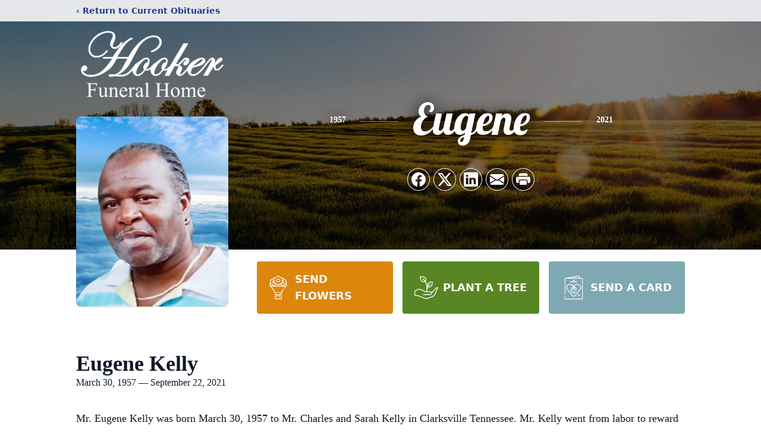

--- FILE ---
content_type: text/html; charset=utf-8
request_url: https://www.google.com/recaptcha/enterprise/anchor?ar=1&k=6Lf5C44iAAAAACLfQLGnKgv1vh4QVw77NQwoGbfK&co=aHR0cHM6Ly93d3cuaG9va2VyZnVuZXJhbGhvbWUuY29tOjQ0Mw..&hl=en&type=image&v=PoyoqOPhxBO7pBk68S4YbpHZ&theme=light&size=invisible&badge=bottomright&anchor-ms=20000&execute-ms=30000&cb=cmvp9vrz12f4
body_size: 49853
content:
<!DOCTYPE HTML><html dir="ltr" lang="en"><head><meta http-equiv="Content-Type" content="text/html; charset=UTF-8">
<meta http-equiv="X-UA-Compatible" content="IE=edge">
<title>reCAPTCHA</title>
<style type="text/css">
/* cyrillic-ext */
@font-face {
  font-family: 'Roboto';
  font-style: normal;
  font-weight: 400;
  font-stretch: 100%;
  src: url(//fonts.gstatic.com/s/roboto/v48/KFO7CnqEu92Fr1ME7kSn66aGLdTylUAMa3GUBHMdazTgWw.woff2) format('woff2');
  unicode-range: U+0460-052F, U+1C80-1C8A, U+20B4, U+2DE0-2DFF, U+A640-A69F, U+FE2E-FE2F;
}
/* cyrillic */
@font-face {
  font-family: 'Roboto';
  font-style: normal;
  font-weight: 400;
  font-stretch: 100%;
  src: url(//fonts.gstatic.com/s/roboto/v48/KFO7CnqEu92Fr1ME7kSn66aGLdTylUAMa3iUBHMdazTgWw.woff2) format('woff2');
  unicode-range: U+0301, U+0400-045F, U+0490-0491, U+04B0-04B1, U+2116;
}
/* greek-ext */
@font-face {
  font-family: 'Roboto';
  font-style: normal;
  font-weight: 400;
  font-stretch: 100%;
  src: url(//fonts.gstatic.com/s/roboto/v48/KFO7CnqEu92Fr1ME7kSn66aGLdTylUAMa3CUBHMdazTgWw.woff2) format('woff2');
  unicode-range: U+1F00-1FFF;
}
/* greek */
@font-face {
  font-family: 'Roboto';
  font-style: normal;
  font-weight: 400;
  font-stretch: 100%;
  src: url(//fonts.gstatic.com/s/roboto/v48/KFO7CnqEu92Fr1ME7kSn66aGLdTylUAMa3-UBHMdazTgWw.woff2) format('woff2');
  unicode-range: U+0370-0377, U+037A-037F, U+0384-038A, U+038C, U+038E-03A1, U+03A3-03FF;
}
/* math */
@font-face {
  font-family: 'Roboto';
  font-style: normal;
  font-weight: 400;
  font-stretch: 100%;
  src: url(//fonts.gstatic.com/s/roboto/v48/KFO7CnqEu92Fr1ME7kSn66aGLdTylUAMawCUBHMdazTgWw.woff2) format('woff2');
  unicode-range: U+0302-0303, U+0305, U+0307-0308, U+0310, U+0312, U+0315, U+031A, U+0326-0327, U+032C, U+032F-0330, U+0332-0333, U+0338, U+033A, U+0346, U+034D, U+0391-03A1, U+03A3-03A9, U+03B1-03C9, U+03D1, U+03D5-03D6, U+03F0-03F1, U+03F4-03F5, U+2016-2017, U+2034-2038, U+203C, U+2040, U+2043, U+2047, U+2050, U+2057, U+205F, U+2070-2071, U+2074-208E, U+2090-209C, U+20D0-20DC, U+20E1, U+20E5-20EF, U+2100-2112, U+2114-2115, U+2117-2121, U+2123-214F, U+2190, U+2192, U+2194-21AE, U+21B0-21E5, U+21F1-21F2, U+21F4-2211, U+2213-2214, U+2216-22FF, U+2308-230B, U+2310, U+2319, U+231C-2321, U+2336-237A, U+237C, U+2395, U+239B-23B7, U+23D0, U+23DC-23E1, U+2474-2475, U+25AF, U+25B3, U+25B7, U+25BD, U+25C1, U+25CA, U+25CC, U+25FB, U+266D-266F, U+27C0-27FF, U+2900-2AFF, U+2B0E-2B11, U+2B30-2B4C, U+2BFE, U+3030, U+FF5B, U+FF5D, U+1D400-1D7FF, U+1EE00-1EEFF;
}
/* symbols */
@font-face {
  font-family: 'Roboto';
  font-style: normal;
  font-weight: 400;
  font-stretch: 100%;
  src: url(//fonts.gstatic.com/s/roboto/v48/KFO7CnqEu92Fr1ME7kSn66aGLdTylUAMaxKUBHMdazTgWw.woff2) format('woff2');
  unicode-range: U+0001-000C, U+000E-001F, U+007F-009F, U+20DD-20E0, U+20E2-20E4, U+2150-218F, U+2190, U+2192, U+2194-2199, U+21AF, U+21E6-21F0, U+21F3, U+2218-2219, U+2299, U+22C4-22C6, U+2300-243F, U+2440-244A, U+2460-24FF, U+25A0-27BF, U+2800-28FF, U+2921-2922, U+2981, U+29BF, U+29EB, U+2B00-2BFF, U+4DC0-4DFF, U+FFF9-FFFB, U+10140-1018E, U+10190-1019C, U+101A0, U+101D0-101FD, U+102E0-102FB, U+10E60-10E7E, U+1D2C0-1D2D3, U+1D2E0-1D37F, U+1F000-1F0FF, U+1F100-1F1AD, U+1F1E6-1F1FF, U+1F30D-1F30F, U+1F315, U+1F31C, U+1F31E, U+1F320-1F32C, U+1F336, U+1F378, U+1F37D, U+1F382, U+1F393-1F39F, U+1F3A7-1F3A8, U+1F3AC-1F3AF, U+1F3C2, U+1F3C4-1F3C6, U+1F3CA-1F3CE, U+1F3D4-1F3E0, U+1F3ED, U+1F3F1-1F3F3, U+1F3F5-1F3F7, U+1F408, U+1F415, U+1F41F, U+1F426, U+1F43F, U+1F441-1F442, U+1F444, U+1F446-1F449, U+1F44C-1F44E, U+1F453, U+1F46A, U+1F47D, U+1F4A3, U+1F4B0, U+1F4B3, U+1F4B9, U+1F4BB, U+1F4BF, U+1F4C8-1F4CB, U+1F4D6, U+1F4DA, U+1F4DF, U+1F4E3-1F4E6, U+1F4EA-1F4ED, U+1F4F7, U+1F4F9-1F4FB, U+1F4FD-1F4FE, U+1F503, U+1F507-1F50B, U+1F50D, U+1F512-1F513, U+1F53E-1F54A, U+1F54F-1F5FA, U+1F610, U+1F650-1F67F, U+1F687, U+1F68D, U+1F691, U+1F694, U+1F698, U+1F6AD, U+1F6B2, U+1F6B9-1F6BA, U+1F6BC, U+1F6C6-1F6CF, U+1F6D3-1F6D7, U+1F6E0-1F6EA, U+1F6F0-1F6F3, U+1F6F7-1F6FC, U+1F700-1F7FF, U+1F800-1F80B, U+1F810-1F847, U+1F850-1F859, U+1F860-1F887, U+1F890-1F8AD, U+1F8B0-1F8BB, U+1F8C0-1F8C1, U+1F900-1F90B, U+1F93B, U+1F946, U+1F984, U+1F996, U+1F9E9, U+1FA00-1FA6F, U+1FA70-1FA7C, U+1FA80-1FA89, U+1FA8F-1FAC6, U+1FACE-1FADC, U+1FADF-1FAE9, U+1FAF0-1FAF8, U+1FB00-1FBFF;
}
/* vietnamese */
@font-face {
  font-family: 'Roboto';
  font-style: normal;
  font-weight: 400;
  font-stretch: 100%;
  src: url(//fonts.gstatic.com/s/roboto/v48/KFO7CnqEu92Fr1ME7kSn66aGLdTylUAMa3OUBHMdazTgWw.woff2) format('woff2');
  unicode-range: U+0102-0103, U+0110-0111, U+0128-0129, U+0168-0169, U+01A0-01A1, U+01AF-01B0, U+0300-0301, U+0303-0304, U+0308-0309, U+0323, U+0329, U+1EA0-1EF9, U+20AB;
}
/* latin-ext */
@font-face {
  font-family: 'Roboto';
  font-style: normal;
  font-weight: 400;
  font-stretch: 100%;
  src: url(//fonts.gstatic.com/s/roboto/v48/KFO7CnqEu92Fr1ME7kSn66aGLdTylUAMa3KUBHMdazTgWw.woff2) format('woff2');
  unicode-range: U+0100-02BA, U+02BD-02C5, U+02C7-02CC, U+02CE-02D7, U+02DD-02FF, U+0304, U+0308, U+0329, U+1D00-1DBF, U+1E00-1E9F, U+1EF2-1EFF, U+2020, U+20A0-20AB, U+20AD-20C0, U+2113, U+2C60-2C7F, U+A720-A7FF;
}
/* latin */
@font-face {
  font-family: 'Roboto';
  font-style: normal;
  font-weight: 400;
  font-stretch: 100%;
  src: url(//fonts.gstatic.com/s/roboto/v48/KFO7CnqEu92Fr1ME7kSn66aGLdTylUAMa3yUBHMdazQ.woff2) format('woff2');
  unicode-range: U+0000-00FF, U+0131, U+0152-0153, U+02BB-02BC, U+02C6, U+02DA, U+02DC, U+0304, U+0308, U+0329, U+2000-206F, U+20AC, U+2122, U+2191, U+2193, U+2212, U+2215, U+FEFF, U+FFFD;
}
/* cyrillic-ext */
@font-face {
  font-family: 'Roboto';
  font-style: normal;
  font-weight: 500;
  font-stretch: 100%;
  src: url(//fonts.gstatic.com/s/roboto/v48/KFO7CnqEu92Fr1ME7kSn66aGLdTylUAMa3GUBHMdazTgWw.woff2) format('woff2');
  unicode-range: U+0460-052F, U+1C80-1C8A, U+20B4, U+2DE0-2DFF, U+A640-A69F, U+FE2E-FE2F;
}
/* cyrillic */
@font-face {
  font-family: 'Roboto';
  font-style: normal;
  font-weight: 500;
  font-stretch: 100%;
  src: url(//fonts.gstatic.com/s/roboto/v48/KFO7CnqEu92Fr1ME7kSn66aGLdTylUAMa3iUBHMdazTgWw.woff2) format('woff2');
  unicode-range: U+0301, U+0400-045F, U+0490-0491, U+04B0-04B1, U+2116;
}
/* greek-ext */
@font-face {
  font-family: 'Roboto';
  font-style: normal;
  font-weight: 500;
  font-stretch: 100%;
  src: url(//fonts.gstatic.com/s/roboto/v48/KFO7CnqEu92Fr1ME7kSn66aGLdTylUAMa3CUBHMdazTgWw.woff2) format('woff2');
  unicode-range: U+1F00-1FFF;
}
/* greek */
@font-face {
  font-family: 'Roboto';
  font-style: normal;
  font-weight: 500;
  font-stretch: 100%;
  src: url(//fonts.gstatic.com/s/roboto/v48/KFO7CnqEu92Fr1ME7kSn66aGLdTylUAMa3-UBHMdazTgWw.woff2) format('woff2');
  unicode-range: U+0370-0377, U+037A-037F, U+0384-038A, U+038C, U+038E-03A1, U+03A3-03FF;
}
/* math */
@font-face {
  font-family: 'Roboto';
  font-style: normal;
  font-weight: 500;
  font-stretch: 100%;
  src: url(//fonts.gstatic.com/s/roboto/v48/KFO7CnqEu92Fr1ME7kSn66aGLdTylUAMawCUBHMdazTgWw.woff2) format('woff2');
  unicode-range: U+0302-0303, U+0305, U+0307-0308, U+0310, U+0312, U+0315, U+031A, U+0326-0327, U+032C, U+032F-0330, U+0332-0333, U+0338, U+033A, U+0346, U+034D, U+0391-03A1, U+03A3-03A9, U+03B1-03C9, U+03D1, U+03D5-03D6, U+03F0-03F1, U+03F4-03F5, U+2016-2017, U+2034-2038, U+203C, U+2040, U+2043, U+2047, U+2050, U+2057, U+205F, U+2070-2071, U+2074-208E, U+2090-209C, U+20D0-20DC, U+20E1, U+20E5-20EF, U+2100-2112, U+2114-2115, U+2117-2121, U+2123-214F, U+2190, U+2192, U+2194-21AE, U+21B0-21E5, U+21F1-21F2, U+21F4-2211, U+2213-2214, U+2216-22FF, U+2308-230B, U+2310, U+2319, U+231C-2321, U+2336-237A, U+237C, U+2395, U+239B-23B7, U+23D0, U+23DC-23E1, U+2474-2475, U+25AF, U+25B3, U+25B7, U+25BD, U+25C1, U+25CA, U+25CC, U+25FB, U+266D-266F, U+27C0-27FF, U+2900-2AFF, U+2B0E-2B11, U+2B30-2B4C, U+2BFE, U+3030, U+FF5B, U+FF5D, U+1D400-1D7FF, U+1EE00-1EEFF;
}
/* symbols */
@font-face {
  font-family: 'Roboto';
  font-style: normal;
  font-weight: 500;
  font-stretch: 100%;
  src: url(//fonts.gstatic.com/s/roboto/v48/KFO7CnqEu92Fr1ME7kSn66aGLdTylUAMaxKUBHMdazTgWw.woff2) format('woff2');
  unicode-range: U+0001-000C, U+000E-001F, U+007F-009F, U+20DD-20E0, U+20E2-20E4, U+2150-218F, U+2190, U+2192, U+2194-2199, U+21AF, U+21E6-21F0, U+21F3, U+2218-2219, U+2299, U+22C4-22C6, U+2300-243F, U+2440-244A, U+2460-24FF, U+25A0-27BF, U+2800-28FF, U+2921-2922, U+2981, U+29BF, U+29EB, U+2B00-2BFF, U+4DC0-4DFF, U+FFF9-FFFB, U+10140-1018E, U+10190-1019C, U+101A0, U+101D0-101FD, U+102E0-102FB, U+10E60-10E7E, U+1D2C0-1D2D3, U+1D2E0-1D37F, U+1F000-1F0FF, U+1F100-1F1AD, U+1F1E6-1F1FF, U+1F30D-1F30F, U+1F315, U+1F31C, U+1F31E, U+1F320-1F32C, U+1F336, U+1F378, U+1F37D, U+1F382, U+1F393-1F39F, U+1F3A7-1F3A8, U+1F3AC-1F3AF, U+1F3C2, U+1F3C4-1F3C6, U+1F3CA-1F3CE, U+1F3D4-1F3E0, U+1F3ED, U+1F3F1-1F3F3, U+1F3F5-1F3F7, U+1F408, U+1F415, U+1F41F, U+1F426, U+1F43F, U+1F441-1F442, U+1F444, U+1F446-1F449, U+1F44C-1F44E, U+1F453, U+1F46A, U+1F47D, U+1F4A3, U+1F4B0, U+1F4B3, U+1F4B9, U+1F4BB, U+1F4BF, U+1F4C8-1F4CB, U+1F4D6, U+1F4DA, U+1F4DF, U+1F4E3-1F4E6, U+1F4EA-1F4ED, U+1F4F7, U+1F4F9-1F4FB, U+1F4FD-1F4FE, U+1F503, U+1F507-1F50B, U+1F50D, U+1F512-1F513, U+1F53E-1F54A, U+1F54F-1F5FA, U+1F610, U+1F650-1F67F, U+1F687, U+1F68D, U+1F691, U+1F694, U+1F698, U+1F6AD, U+1F6B2, U+1F6B9-1F6BA, U+1F6BC, U+1F6C6-1F6CF, U+1F6D3-1F6D7, U+1F6E0-1F6EA, U+1F6F0-1F6F3, U+1F6F7-1F6FC, U+1F700-1F7FF, U+1F800-1F80B, U+1F810-1F847, U+1F850-1F859, U+1F860-1F887, U+1F890-1F8AD, U+1F8B0-1F8BB, U+1F8C0-1F8C1, U+1F900-1F90B, U+1F93B, U+1F946, U+1F984, U+1F996, U+1F9E9, U+1FA00-1FA6F, U+1FA70-1FA7C, U+1FA80-1FA89, U+1FA8F-1FAC6, U+1FACE-1FADC, U+1FADF-1FAE9, U+1FAF0-1FAF8, U+1FB00-1FBFF;
}
/* vietnamese */
@font-face {
  font-family: 'Roboto';
  font-style: normal;
  font-weight: 500;
  font-stretch: 100%;
  src: url(//fonts.gstatic.com/s/roboto/v48/KFO7CnqEu92Fr1ME7kSn66aGLdTylUAMa3OUBHMdazTgWw.woff2) format('woff2');
  unicode-range: U+0102-0103, U+0110-0111, U+0128-0129, U+0168-0169, U+01A0-01A1, U+01AF-01B0, U+0300-0301, U+0303-0304, U+0308-0309, U+0323, U+0329, U+1EA0-1EF9, U+20AB;
}
/* latin-ext */
@font-face {
  font-family: 'Roboto';
  font-style: normal;
  font-weight: 500;
  font-stretch: 100%;
  src: url(//fonts.gstatic.com/s/roboto/v48/KFO7CnqEu92Fr1ME7kSn66aGLdTylUAMa3KUBHMdazTgWw.woff2) format('woff2');
  unicode-range: U+0100-02BA, U+02BD-02C5, U+02C7-02CC, U+02CE-02D7, U+02DD-02FF, U+0304, U+0308, U+0329, U+1D00-1DBF, U+1E00-1E9F, U+1EF2-1EFF, U+2020, U+20A0-20AB, U+20AD-20C0, U+2113, U+2C60-2C7F, U+A720-A7FF;
}
/* latin */
@font-face {
  font-family: 'Roboto';
  font-style: normal;
  font-weight: 500;
  font-stretch: 100%;
  src: url(//fonts.gstatic.com/s/roboto/v48/KFO7CnqEu92Fr1ME7kSn66aGLdTylUAMa3yUBHMdazQ.woff2) format('woff2');
  unicode-range: U+0000-00FF, U+0131, U+0152-0153, U+02BB-02BC, U+02C6, U+02DA, U+02DC, U+0304, U+0308, U+0329, U+2000-206F, U+20AC, U+2122, U+2191, U+2193, U+2212, U+2215, U+FEFF, U+FFFD;
}
/* cyrillic-ext */
@font-face {
  font-family: 'Roboto';
  font-style: normal;
  font-weight: 900;
  font-stretch: 100%;
  src: url(//fonts.gstatic.com/s/roboto/v48/KFO7CnqEu92Fr1ME7kSn66aGLdTylUAMa3GUBHMdazTgWw.woff2) format('woff2');
  unicode-range: U+0460-052F, U+1C80-1C8A, U+20B4, U+2DE0-2DFF, U+A640-A69F, U+FE2E-FE2F;
}
/* cyrillic */
@font-face {
  font-family: 'Roboto';
  font-style: normal;
  font-weight: 900;
  font-stretch: 100%;
  src: url(//fonts.gstatic.com/s/roboto/v48/KFO7CnqEu92Fr1ME7kSn66aGLdTylUAMa3iUBHMdazTgWw.woff2) format('woff2');
  unicode-range: U+0301, U+0400-045F, U+0490-0491, U+04B0-04B1, U+2116;
}
/* greek-ext */
@font-face {
  font-family: 'Roboto';
  font-style: normal;
  font-weight: 900;
  font-stretch: 100%;
  src: url(//fonts.gstatic.com/s/roboto/v48/KFO7CnqEu92Fr1ME7kSn66aGLdTylUAMa3CUBHMdazTgWw.woff2) format('woff2');
  unicode-range: U+1F00-1FFF;
}
/* greek */
@font-face {
  font-family: 'Roboto';
  font-style: normal;
  font-weight: 900;
  font-stretch: 100%;
  src: url(//fonts.gstatic.com/s/roboto/v48/KFO7CnqEu92Fr1ME7kSn66aGLdTylUAMa3-UBHMdazTgWw.woff2) format('woff2');
  unicode-range: U+0370-0377, U+037A-037F, U+0384-038A, U+038C, U+038E-03A1, U+03A3-03FF;
}
/* math */
@font-face {
  font-family: 'Roboto';
  font-style: normal;
  font-weight: 900;
  font-stretch: 100%;
  src: url(//fonts.gstatic.com/s/roboto/v48/KFO7CnqEu92Fr1ME7kSn66aGLdTylUAMawCUBHMdazTgWw.woff2) format('woff2');
  unicode-range: U+0302-0303, U+0305, U+0307-0308, U+0310, U+0312, U+0315, U+031A, U+0326-0327, U+032C, U+032F-0330, U+0332-0333, U+0338, U+033A, U+0346, U+034D, U+0391-03A1, U+03A3-03A9, U+03B1-03C9, U+03D1, U+03D5-03D6, U+03F0-03F1, U+03F4-03F5, U+2016-2017, U+2034-2038, U+203C, U+2040, U+2043, U+2047, U+2050, U+2057, U+205F, U+2070-2071, U+2074-208E, U+2090-209C, U+20D0-20DC, U+20E1, U+20E5-20EF, U+2100-2112, U+2114-2115, U+2117-2121, U+2123-214F, U+2190, U+2192, U+2194-21AE, U+21B0-21E5, U+21F1-21F2, U+21F4-2211, U+2213-2214, U+2216-22FF, U+2308-230B, U+2310, U+2319, U+231C-2321, U+2336-237A, U+237C, U+2395, U+239B-23B7, U+23D0, U+23DC-23E1, U+2474-2475, U+25AF, U+25B3, U+25B7, U+25BD, U+25C1, U+25CA, U+25CC, U+25FB, U+266D-266F, U+27C0-27FF, U+2900-2AFF, U+2B0E-2B11, U+2B30-2B4C, U+2BFE, U+3030, U+FF5B, U+FF5D, U+1D400-1D7FF, U+1EE00-1EEFF;
}
/* symbols */
@font-face {
  font-family: 'Roboto';
  font-style: normal;
  font-weight: 900;
  font-stretch: 100%;
  src: url(//fonts.gstatic.com/s/roboto/v48/KFO7CnqEu92Fr1ME7kSn66aGLdTylUAMaxKUBHMdazTgWw.woff2) format('woff2');
  unicode-range: U+0001-000C, U+000E-001F, U+007F-009F, U+20DD-20E0, U+20E2-20E4, U+2150-218F, U+2190, U+2192, U+2194-2199, U+21AF, U+21E6-21F0, U+21F3, U+2218-2219, U+2299, U+22C4-22C6, U+2300-243F, U+2440-244A, U+2460-24FF, U+25A0-27BF, U+2800-28FF, U+2921-2922, U+2981, U+29BF, U+29EB, U+2B00-2BFF, U+4DC0-4DFF, U+FFF9-FFFB, U+10140-1018E, U+10190-1019C, U+101A0, U+101D0-101FD, U+102E0-102FB, U+10E60-10E7E, U+1D2C0-1D2D3, U+1D2E0-1D37F, U+1F000-1F0FF, U+1F100-1F1AD, U+1F1E6-1F1FF, U+1F30D-1F30F, U+1F315, U+1F31C, U+1F31E, U+1F320-1F32C, U+1F336, U+1F378, U+1F37D, U+1F382, U+1F393-1F39F, U+1F3A7-1F3A8, U+1F3AC-1F3AF, U+1F3C2, U+1F3C4-1F3C6, U+1F3CA-1F3CE, U+1F3D4-1F3E0, U+1F3ED, U+1F3F1-1F3F3, U+1F3F5-1F3F7, U+1F408, U+1F415, U+1F41F, U+1F426, U+1F43F, U+1F441-1F442, U+1F444, U+1F446-1F449, U+1F44C-1F44E, U+1F453, U+1F46A, U+1F47D, U+1F4A3, U+1F4B0, U+1F4B3, U+1F4B9, U+1F4BB, U+1F4BF, U+1F4C8-1F4CB, U+1F4D6, U+1F4DA, U+1F4DF, U+1F4E3-1F4E6, U+1F4EA-1F4ED, U+1F4F7, U+1F4F9-1F4FB, U+1F4FD-1F4FE, U+1F503, U+1F507-1F50B, U+1F50D, U+1F512-1F513, U+1F53E-1F54A, U+1F54F-1F5FA, U+1F610, U+1F650-1F67F, U+1F687, U+1F68D, U+1F691, U+1F694, U+1F698, U+1F6AD, U+1F6B2, U+1F6B9-1F6BA, U+1F6BC, U+1F6C6-1F6CF, U+1F6D3-1F6D7, U+1F6E0-1F6EA, U+1F6F0-1F6F3, U+1F6F7-1F6FC, U+1F700-1F7FF, U+1F800-1F80B, U+1F810-1F847, U+1F850-1F859, U+1F860-1F887, U+1F890-1F8AD, U+1F8B0-1F8BB, U+1F8C0-1F8C1, U+1F900-1F90B, U+1F93B, U+1F946, U+1F984, U+1F996, U+1F9E9, U+1FA00-1FA6F, U+1FA70-1FA7C, U+1FA80-1FA89, U+1FA8F-1FAC6, U+1FACE-1FADC, U+1FADF-1FAE9, U+1FAF0-1FAF8, U+1FB00-1FBFF;
}
/* vietnamese */
@font-face {
  font-family: 'Roboto';
  font-style: normal;
  font-weight: 900;
  font-stretch: 100%;
  src: url(//fonts.gstatic.com/s/roboto/v48/KFO7CnqEu92Fr1ME7kSn66aGLdTylUAMa3OUBHMdazTgWw.woff2) format('woff2');
  unicode-range: U+0102-0103, U+0110-0111, U+0128-0129, U+0168-0169, U+01A0-01A1, U+01AF-01B0, U+0300-0301, U+0303-0304, U+0308-0309, U+0323, U+0329, U+1EA0-1EF9, U+20AB;
}
/* latin-ext */
@font-face {
  font-family: 'Roboto';
  font-style: normal;
  font-weight: 900;
  font-stretch: 100%;
  src: url(//fonts.gstatic.com/s/roboto/v48/KFO7CnqEu92Fr1ME7kSn66aGLdTylUAMa3KUBHMdazTgWw.woff2) format('woff2');
  unicode-range: U+0100-02BA, U+02BD-02C5, U+02C7-02CC, U+02CE-02D7, U+02DD-02FF, U+0304, U+0308, U+0329, U+1D00-1DBF, U+1E00-1E9F, U+1EF2-1EFF, U+2020, U+20A0-20AB, U+20AD-20C0, U+2113, U+2C60-2C7F, U+A720-A7FF;
}
/* latin */
@font-face {
  font-family: 'Roboto';
  font-style: normal;
  font-weight: 900;
  font-stretch: 100%;
  src: url(//fonts.gstatic.com/s/roboto/v48/KFO7CnqEu92Fr1ME7kSn66aGLdTylUAMa3yUBHMdazQ.woff2) format('woff2');
  unicode-range: U+0000-00FF, U+0131, U+0152-0153, U+02BB-02BC, U+02C6, U+02DA, U+02DC, U+0304, U+0308, U+0329, U+2000-206F, U+20AC, U+2122, U+2191, U+2193, U+2212, U+2215, U+FEFF, U+FFFD;
}

</style>
<link rel="stylesheet" type="text/css" href="https://www.gstatic.com/recaptcha/releases/PoyoqOPhxBO7pBk68S4YbpHZ/styles__ltr.css">
<script nonce="tictzI5yaTFHJbVTDf3i4Q" type="text/javascript">window['__recaptcha_api'] = 'https://www.google.com/recaptcha/enterprise/';</script>
<script type="text/javascript" src="https://www.gstatic.com/recaptcha/releases/PoyoqOPhxBO7pBk68S4YbpHZ/recaptcha__en.js" nonce="tictzI5yaTFHJbVTDf3i4Q">
      
    </script></head>
<body><div id="rc-anchor-alert" class="rc-anchor-alert"></div>
<input type="hidden" id="recaptcha-token" value="[base64]">
<script type="text/javascript" nonce="tictzI5yaTFHJbVTDf3i4Q">
      recaptcha.anchor.Main.init("[\x22ainput\x22,[\x22bgdata\x22,\x22\x22,\[base64]/[base64]/[base64]/[base64]/[base64]/[base64]/[base64]/[base64]/[base64]/[base64]\\u003d\x22,\[base64]\x22,\x22HnFSBsONGMKQXMKmwopawpdQWcOmC2d/woXCmcONwqXDojhocX3CmzxpOsKJVEPCj1fDlW7CuMK8QsO8w4/CjcOsd8O/e0zCiMOWwrRIw5QIaMOzwpXDuDXCjcKncAFgwo4Bwr3CnCbDrijCmzEfwrNzAw/CrcOZwrrDtMKed8OIwqbCtgbDrCJ9XwTCvhsaa1pwwqfCtcOEJMKcw4wcw7nCuXnCtMORIVTCq8OGwoTCjFgnw6h5wrPCsk3DpMORwqI5wogyBjHDnjfCm8Kmw5Egw5TCosK9wr7ChcK/Ihg2wqvDhgJhLkPCv8K9NMOoIsKhwohWWMK0KMKDwr8EDlBhED9Ewp7DonLCkWQML8O/dmHDusKyOkDCo8K4KcOgw4VTHE/CvRRseB/DqHBkwoBKwofDr2Q2w5QUFMKhTl4RD8OXw4QvwqJMWht0GMO/w6AlWMK9W8KfZcO4WSPCpsOtw5J6w6zDnsOUw6/[base64]/ClgHDqWECwrRFwqhLw4HCgCjDvifCucOcYWrCgkbDp8KoL8KyKBtaJFrDm3kWwqHCoMK0w4PCusO+wrTDjjnCnGLDs2DDkTfDtMKeRMKSwrQSwq5pV0trwqDCg0tfw6gmFEZsw4NvG8KFIhrCv15zwpk0asKOOcKywrQlw7HDv8O4QMOeMcOQJHkqw7/Dq8K5WVV/TcKAwqEFwo/DvyDDkX/[base64]/[base64]/FMOSMH/[base64]/IMKNTcK9wq7DicKuRX9qw4/DkcKLwr5uw4HDkMKJUU3Dv8KdNC/DuEVmwo8HYsKAYwxsw58iwpsiwpTDsxfCpxd1w7/[base64]/[base64]/DgMO2w4nDrcObwrTDuMK+w4E/wq1gOcKjbsOFw5/Co8KRw4PDuMKywqs2w7jDrgleS34DZsOEw4Enw4DDo3rDkBTDhcO3wrTDkTjCj8OrwrtMw6rDsGHDjj09w4N/NcKNSsKzZGfDpMKEwrk6GMKnej8LQcKKwrl9w5PCunrDo8OOw6IMEnwbw4Umd2Rgw7J1V8OYGkHDqsKBTmbCscK6G8KVPjPChy3CgMOTw4PCoMOKJjFzw6N/wptHMnNkF8O4F8KEwqvCk8OSI0vDucOpwoovwqobw60KwrzCmcKPRMOWw6zDvEPDqkHCrMKdE8KLPDA4w47Dt8KTwpnCoy1Iw5/CqMKPw5I/O8OvO8OFecOGbAx0QsKfw7TCjxEASsOcSVcJUCjCr1XDssKOEiQww4HDgHgnwrdMGwXDhQ5SwpbDmzjCuXUEREMRw7TDpm8nW8KwwoBXwozDry5Yw7rCrxItYsOVTsOMAsOSCsKAbx/[base64]/ChcKxKTLCoynChcOYYxTCujjCh8Kgw5N6GcOHHMKHa8KKHR7DmsO6csOmPMOFGMK6wr/DqcKcRVFTwpjCl8OKJWPChMOlI8KEDcO0wppkwqglX8Krw5fDjcOAZsOsEQfDjkLDvMODwqkQwp1+w6lxw4/CmnXDnUjCux3ChjPDjMOTcsOLwonCisOqw6fDtMO8w63DjkABdsOVV0fCrSVow73Dr3sTwqQ/[base64]/CiMOuAsOVw40kw7LDscO/w4rCjmrDk8KsMsKCw67DjMKhWMOnwq7CqljDg8OuMgPDujouccO4w5zCjcKbNTRVw6pZw7gOOWoEHMOOwoPDgMKwwrPCtQjCkMObw5MRNzbCucKUPsKDwp/[base64]/bMKlAcOwwr5gVhnCpnzDrVPDssKNM2TDqsKgw7jCkCIHwrzCssOpGjPCgFNgeMKmYy/DnBkWOFh7JMOlPWsdWVbDlXTCtmzDr8KdwqDDrMKjW8KdL1PDgsOwb3ZcQcKCwol6NhfDlX5HSMKSw5vCjsKmS8OQwo7Cil7DpMO1w6owwq7DugzDo8OHw5dewp8PwobDvcKfNsKiw6BzwqHDv0DDjjs7w6/DlQTDpzLDoMOyV8O/MsOwCD9Jwp1KwpoEwr/Dni1HTyYmwp5rB8KrDmQBwr3ClVofAB3CrMOqYcObwpNew6vCm8OAXcOlw6LDi8KMfDfDkcKESsOJw73CqWlpwpItw7PCsMKzeXFXwoXDoCM/[base64]/Dn8KFw5YzBsO3w6bCj2QTQsKSDG3CiMO6QMOLw5cqw6Zvw5pzw4UkAsOcQyc7woJCw7jCnsOSZ1w0w6XCnmYLAsK9w6vCucOcw74mUGPCgsO3fMO4GCbCmQHDvXzCn8KPPTTDrADCjQnDnMK7wpXCjW07EGgQbSwJXMKAZcO0w7jCrXzDvXEOwp/DiWZHIkDDhDjDlMOOwq/[base64]/[base64]/IMObwoXCoArCsARWMsOyw4onw4ICwr3CucOgwokXd2DCrsKDVE3Ci3hXw5thwq/Cg8K9dsKxw6opwoHCrkUSOMO8w4DDhkDDjBnDgMK9w5pVwp9CAH1uwqXDocKWw63CiCcpw6fDi8Kwwrhff0Z2woPDkBXCoTtQw6TDjwTClTRDw7nDoyjCpVogw6LCjBrDm8OXDsO9X8K4wqrDqhLCucOSBMO5V3FswpzDmkbCuMKFwpLDtsKCS8ONwqLDvVl/FsKBw6HDmMKBT8O1w7bCscKUQMOUw6piw7BcRA41ZcOCFsKJwpMrwqkWwp4/d0pBIELCmh3DusKIwoUww6cUwovDpXx6B3TClgIkMcOVS1ZkR8KjZcKLwr7CncOWw7rDmmAhScOUwq7DoMOsfxHCijgQwqXDqsOVGcOXEEAhw6zCoiI+QQsGw680wpgBM8KFPMKEAgnDr8KBcF3DkMOXGC3DrcOEDhcPGzk/[base64]/DicKcwp1AwqHCuMOWfVsiJcK4w5bCucKlwpplIgxkSRJ9wq7Dq8KKwoTDkcOAX8OeN8KZwqnDucKnC3Fjwpg4w51ISgxew53CpGHCmkpNZ8Ofw5NLMlwLwrnCpcK6G2vDtncoXCRgYMKZYsOKwofDmMOuw6Y8MsONwrbDrsOewqwUB2UwYcKbw4lqHcKOPhDCpX/Dq0ALXcO2w4XDpn4baHkqwozDsmgmwrjDpmcTcSYbIMKFBHZ5w4DDtlHCssO4JMK+w7vDhDpEwohPJX8LTH/[base64]/CvcO3wqTChsOcwoLDkFLClTAsw7Uxw4nDhlzDssKBBFYzbTIrw70sDXh4wos4LsOwM2BVVjTCmMKmw7jCusKSwptsw7RSwqN/WGDDsHjCvcKHT2FSwoRfAsOeVsK7w7EbKsKgw5c3w4FPXF8+w7F+w4h8QcKFCjzDrW7ClDtfwr/[base64]/Pk9ywprDvcOhJEJyH1rDlsKdw4nDrQVxLsOuwozDlsOmw7LCicKkMQrDl1jDtsO7MMOYw7p+XxY/YTfDjmhZwonDtVp/K8OtwrzDl8OqFHg6wqALw5zDiALDljQ3wpFKHcONIjRHworDtnrCjllsRH7CuzxXSsKwEMO6wofDs2E5wotSf8OBw4LDjMOkBcKZwrTDssKnw6xJw50FSMKmwo/DosKMFSUjZcOzTMKWOcOhwpp5QHtxwo4+wpMYQT0eEyHDs1tLJMKpTE0rU0IJw5BwOMOTw4bDgsOGCEJTw5VrKcO+KsKawp9+YE/Cp0MPU8KNSSLDs8O9NsODwrdbIMKzw6fDrxQlw5wCw5FJasK1HQDCssOKBMK7w6XDvcOVwpYfRGDCu2LDviwbwpcOw7/Cg8KaTmvDhsOCKGXDkMOfRMKMfwHCnBh5w79nwrLCryITP8OuHCFxwqM7YsKnwoPDrF7DjWfDmB3DmcOEwovDt8OCBsOfeRwnw5ZmJUpLcsKgUHvCvsOYEcKPwopCKmPDtmIjHljDgcOTw7cuU8KgFRVNw7MMwr0CwqR0w5rDjG3Cp8KDehUAa8O2QsOaQcOFe0Zfwo/DpWAqw4AOSQrCjcK6woI4VUBuw5kgw57CqMKDCcKxKTEafGfCncK1R8OZccOENFkDAkLDicKwSMKrw7TDjDfDiF9AZX7CtCBLP0Qww5XDmA/Dih7DpmPCr8OKwq7DvcKxNsO9OcO8wq5mY31ZYMK2w4vCvMKQRsOOcA9UBcKMw71lw7fCsVIfwrPCqMO3wrIFw6h1w4nDq3XDmlLDtB/DsMOkScOVZxwKw5LDljzDtEoPREvDnxLCp8Ohw7vDtcOObGREwqDClsKvY2/Cu8Olw5Fzw7dOd8KFDMOJDcKEwqB8YMO4w7pRw4/Doh0OP3ZPUsO6w7tCbcONZx9/[base64]/CosOuw7vCpcO7NRnDvSxcXXYbw6PDscKpV25YwpTCg8OXWEQyOMKzNxRdwqcQwqtTBsOfw6B1w6HCvxjCmMKNDsOlCWASLm8SKMOHw54WTcOlwodTwq81OE4fwpDCsWlcwp/CtBvDm8KFQMKfwrlEPsKFMsOtA8OmwpXDvXt9wq/ChsOow7wbw5vDlcOZw6DCg1vDi8OTw7cmER7Dl8OYYTpuCcKYw6sZw6VtLRddwqw1wrZKGhLDlBYDFsKUFsKlfcKIw5wpw6pVw4jDmiJ2E2/[base64]/DtgTDrHwgG8O3QBhHw4HDkMKwYsKfw6dTw7xPwqHDuWLCp8OxCsOXEnJLwq0Fw6s/Vlcywqx/w4DCsDIYw7MBV8Oiwp3Dh8O6wrNnRcOqVBJtw5opRcO+w47DjyTDkEctPy0fwrx1wpfDt8O4w7/Dl8KuwqfDosKjcMK2wrTCoURDN8KaTsOlw6dhw4bDu8OqJkjDtsOKBiDCnMOefMOSIBtZw5jCrA7DnFfDk8Kyw4PDlcK+Ln9+JcKxw4FUQkZywrbDuGY1RMK8w7rClMKTM3DDsx9LfT/CtCjDsMKNw5fCrBzCoMKcw7TClEXClD7DoG8GWcOmOnskW2HCkCAeX3cawpPCm8OVDntEXj3CisOowpsyHQ5GRQvCmsOgwp7DtMKHwoPCsQTDksOrw5rCiXh7wpvDucOCwqLCqMKocnPDh8KWwq5Nw7khwrDCgcO/[base64]/ClB3CmDB7wqxiwr7CjFgrwofDsG7Co3nDlcKlQArCpjrDqTdiRx3DqMOzenZxwqLDmVTDrEjDmUtfwoTDtMOwwrfCgxdxw5g9bcOXI8Oxw7nCqMOSTMK8UcOPw5DDocKndcK5OsKVCMKxwrXCisKQwp4pw5LDlHglw41hwrgSw5kkwo3CngnDrATDqsOgwqnCm20/wqvDosK6FWVvw4/Dl37Cim3Ds3vDtnJowrQGw6kpw4kyDgpYHzhafsO+QMOzwo8Jw6XCj0lrDhkdw57CuMOUcMOBRWkbw7vDlsK7w6DChcOWwq8wwr/DmMOxN8Onw77CpMO6dlB+w4TCkHTCvT3CvlTCtBLCrSrCgE0LQ000woADwrLCs1NCwoXCgsOxwpbDgcO5wqM7wp57A8OrwrJENHgNw7VhNsOPwqhhwpEwDmYuw6YFfBHCssObZC1ywrDCox/DvMKdw5LCrsKbwqzCmMO9A8KLBsKPwqsrdTtnI3/[base64]/DhSlUw69Zw5HCgMO5ZhvDtcKKwphOw5bChi7DtgbCgsO5PCchCsKiScKxwrbDvsKUXcOzV2tCKh44wr3Ch1fChcOawpfCtMOGWcK6KyfClQYlwoHCtcOdwq/DscKDAmXDh1tqw43CocOAwrpwehfCthQGw5RiwoPDji5FPsO4Tk7Ds8Kpwocgc1BfNsK2w5QhwozCusO/wr1kwpnDjyVow7EhC8Kof8KtwrJfw6PCg8KBwobCsjZBJhbDg1F1b8KRw57Di14JOcOJLMK0wpjCoWtuNQfDrcKaACXDng8mLMKdw4jDhcKBa0jDo2DCmcKeHMObOErCpMOtCsOBwr/DnBRXwrPCrcOPY8KOY8KXwp3CsStdZ0zDjA3ChThZw4ANw7DClMKrPMKPScKAwqNGIUhfwrPCqcKDw4LCjsK4wrd/[base64]/CvsKQe11AJ0PCoTTDjCM8YUsrwqfDsmkPXMKkbsKJCCPCk8O6w7bDqTnDjMOkPRXCmcOmwq05w5IQQmZKeDPCr8OFK8O3LH9AEMO5wrtkwp7DpCrDsFg5w4zCssO6KMOyPFXDphR0w7Z8wrPDo8KOVmfCinpgVsKBwq/DtMO+dcOxw63ChHbDkhQzc8KFbj9fdsK8V8K4wrsrw590wp3CtsOjw5LCnW4Ww7jClw9DUsO2w7kLAcKlF3gBeMOYw4DDpcOiw6jCg1/Cs8Otw5rDuQDCuGPDkBfCjMOoAGDCuCnCsw/[base64]/[base64]/DtV9xOMO/DVjChwADw6/CtsOYScK5w6bDimXCocOowphNwqpRQMKMw6LDi8OWw65Nw4nCp8KewqXDhCzCnjjCk03Cu8KUw5rDvQfCjcO7wq/[base64]/[base64]/Ck8K3wrtpwpHDnsK1GRDCgUXCn1I+f8Kgw5wrwprCkVIPSHs5b2U9w5wFKF53KsOxIXcHE3/CusK0L8KUwpjCiMOcw43DiAUJHcKzwrHCgT5/O8Ovw71SIXrCkVpDZFkUw47DlsO2woLDnE/DqnBcIsKAA2oxwqrDlnc0woHDgRjCi1FgwpfCoDAbOBzDpHxGwqDDjUXCj8KNwq4ZfcOEwqN/[base64]/DisK6w6LDvF/[base64]/[base64]/NyDCq8Osw5HCp39iwqgcQsKDJ8O2FcKdwo49JHlfw53Dj8KiLcK+w4fCr8O5fW98e8KCw5vDk8KOw63CuMK9CRfCr8OMw6LCpXvDuzXDoi4VSnzDl8OOwpYBWsK7w7oEbcODW8OUw7Y5VzHChAXCjmPDpU/DvcOgLy3DtAUpw73DjjXCrsOWAlJcw5XCvcO+w4cnw7JTL3RoUjhyIMOMw4FRwqodw47DuXJzwqoWwqhUwpo3w5DCr8KBK8OpI15+BcK3wrhZH8OUw4vDpsOfw75UF8Kdw4RQdQF6UcOiN0/CrMKAw7M2w7R3woHDgcOhBMOddkfDqcOLwo4ODMOnR3lTA8KdYA0WInBAdsOFc1HCnBvDmQdxOGfCrG0owql5wpcPw5/CssKowp/CpsKkYMOGL27DrUrDixwqAsKsUsK8EiwRw7TDvAFZe8Khw4xkwrExwoxCwrZIw4TDhsOYTMKKaMO4SUIJwqtAw6U0w7TCj1Z+G3nDmg9pGmJ4w7sgEhsowpRQYAPCtMKpEB0wB2xtw5nDnzAVZMO7w5BVw4HCssOqTi0tw6XDiCF0w7g7KE/ClEp0FcOBw4tJw4XCs8OTTMONECHDly1zwqzClMKnTkR7w6nCj3IVw6jDiVrDpcK2wq8TAcKlwqVCEcOwMErDiD9gw4ZFw6Myw7LChx7CjcOuA0nDm2nDnyLDiXTChGZqw6EgeWzDvD/Don5SMcKQw63Cq8KjMzLCuVJyw4rDhMO8woBcPS7DgMKpRcKsIcOswrZWKBDCrsKrdR7DvcKOKFRCacO4w5XCmCbCpMKOw5DCkgLCjRRcw4TDmMKJR8KJw7zCqsKrw7TCtVrDvT0LIMO8KmfCgFDDoWMfH8OHLjYaw4hKFQVSJMOBwqvCvMK7fcKWw57DvV0/[base64]/[base64]/DsmHCpMK6wp17w7FmwqEZwqN0aMOTfyXCi8O/R3BOJsKVwrFDR38Aw5oywo7Dh28HX8OAwrVhw7dSM8OFAMORw47DlMKqUGzConzCnF3DgsOHLcKzwoQsED3DswnCo8OXw4TCq8KBw6DCqSrCgMOJwo/Do8OlwrPDscOIBsKQL1IDaw7CicKBwpjCrkMQcipwIMOEG0czwpvDmRzDusKBwrbDucODwqHDqA3Do1s9wqrCpDDDsm8gw4HCk8KCXMK3w5LDkMOow4AzwrJzw4rCjVwhw4pFw7V6U8K0wpbDqcOIN8K2wpDCrRfCksKiwo7CpsKQd3rDssOuw4cUw55dw7E6w5Agw7/DqAvCvMKHw4DDh8KCw4HDnMOjw6xpwrvDjAbDlnc7wpTDqivCicKSIgBfeCLDkn/CmFgiBypDw6fCvsKjwoPDqMKhDMOZATYMw7h6w4Bgw4vDtsOCw79eFcObR1YhEcObw7dsw7s5W1hvw60UC8Oww5IHw6PCncOow7xowp/DvMOROcO8bMKYGMKVw5fDhsKLwpwfZDo7WXQBOsK6w4jDmsKuwqrCrMKowoluw6dKa04oLgTCrC9qw40RE8O3wrzCvivDmMKRfx/Ci8KZwofCl8KQPsOKw6nDqcOzw5HCgVTCh04dwq3CssOQwpETw6ASw7TCmcKxw6ZjDsKEDMO9GsK1w6HCuCA0bkFcwrXCjDFzwq/DtsO9w65aHsODw457w4nCrMKWwphswq5va1xcLcK6w6ZAwrw6QVbDjsOYHho9w70rC1DDisOqw5JQIcKGwr7Dl3cbwoBvw6XCqnXDqmZww4PDhQYCK25UKWxEXsKLwpYswoxvU8Opw7MRwoJGXF3CnMKow4Fcw519UsOmw6PDgiIjwpLDlFjDoAl/NDA1w40oYMKEAsKkw7UHw7UkA8Kgw6vCoEHCvCvCgcObw6vCkcOCVC7Doy3CmSJdwoskw7xHEiQuwq3DgsKhNixtOMO5wrdpCGF7wqp7AWrChgdVcsOlwqUXwqZzIcOqUMKzcEBuw6XCnQcKKTMmAcOZw50fLMKhw57DpwI/wofCocKsw6Bnw5NxwojDkMK6wpzCiMOcF3TDsMKpwopFwp54wqh9woohYcKKcMOjw48XwpIxHhzCnE/CusKgY8OlbQtbw6wWecKjWQ/CojpTRcOmecKbfsKnWsOcwpjDnsOEw6/[base64]/w77CtcO/GEnDg8OwGTccw7VuwqRrwqp0w7MIOFlKw5bDqsOtw5nCisKTwrtvbVRQwqhddwrCvMKlworCh8KSw78fw7cUXE9oL3RAZX8Kw7NowqfDmsKUw4zCjFXDksKUwrLChnBNwpREw7Fcw6vDiAzDscKCw4jCvMOOw5rCrAsNQ8K/dMKqw59WYMKcwrHDicORGsOpVsKRwobCu2Ipw515w5PDvcKhAsOBGH3CgcOxwp1hw5LDnsOYw7nDkXkWw5XDssOmw7QFwoPCtHROwqBeAcOxwqTDrcOfFz/[base64]/[base64]/DhEvDusOmwqjCnS1ywrsQUhdOPMKYOEnDsFonRk/DgsKVwpXDg8KyZBrCiMOXw5MYecKaw73DiMK6w6bCrcOre8Oywo12wrMdwqPDiMKFwo3DucKwwr3Ci8OTwrfDhEI9BwTCnMKLdsKTfWFRwqBEwq/ChMK3w47DpxjCvMKjw57ChAkUdlYXAg/[base64]/CnlDCjTRdwprCksKDw4bDn0PDlxjCnMO8P8KBBmYeasKiw5fDmcODwp0Jw4TCvMOPRsO2wqhmwq8Wbn7DpsKow5diaCxuwoVtNgLCrhbCpQXCvzpVw7gxW8KvwrzDug9IwqByLH7DsgHCvMKgGxFAw78OU8KewoM2asKmw48KKkDCvEjDqid+wrXDrsK5w6g9woZwKB/DqcOrw5HDqBUTwofCl2XDvcK3LnV6w713IMOsw6poFsOmb8KrRMKDw7PCucK7wpEzOsKSw5c4FF/CtxwUfl/[base64]/[base64]/[base64]/[base64]/CiMO7CMOeAg/CiVJxRMKPZ8OKw7jCvlgvUcOLwoTCjcKGw6LDjRN1w5dSFsKHw7o3AFvDvTMXN19Gw5wiwpQaa8O6ayUcR8KodUDCkFVmfMO6w5F3w6HCi8OONcKCw7bDsMOhwqpgHGjCpsOHwrDDuXnCnklbwoUawrJEw4LDokzDsMO7QMK9w4ElNMKSNsK/woM8C8KCw4BFw7LCjMKCw67CsCbCr3FIS8OUw6MSIhbCrsK3C8KVXcOAdSoQLmHCusO3TxoLW8ORRcOGw7UtKlbDtGsINhFawr5ww6UWWMK/QMOow7fDlQXCnUZZcHLDqhbCvsK9D8KZfwcBw6wBY2/[base64]/DpMK8wqISDx0WwofCoxhTHMKowrALTMKKH0LCkS/DlG3CmB5LEHTDisKxwo4SPsOyGQHCr8KjC2hewpbDiMKwwq/Dh3nCm3VKw6FydcK/PMKWRz1Uwq/[base64]/[base64]/DgRoiLzY/ZMKywqR+e8K1w6FGwq1Nw5XCkF1Rwq5XQRHDrcOAdMOOLivDkyh7JGbDtVHChsOCFcO9az8WZXLDvMOpwq/CqyDClR4QwrnCsQPCocKRwqzDl8O9FsOAw6TDssKmHVc2YsKow5TDgx5Bw4vCuR7DtsK/KgPDsBdUf1kaw73DsX3CiMKxwr3DrkByw5IhwopYw7Q6LWLCk1TDgcK0wpzCqMKFHcO9WUNlYxbDpcKQHRzDvlsLwqfCvXFUw5AGGFRuTStRwrXCp8KsPgw4wrzCpEZpwowqwp/[base64]/CtgxZw6jDtgjDkH1VwpbCniIlw5R0ek4zw7Zcw6V6Jm/[base64]/[base64]/[base64]/wr8yLsOkQjwFGsKZwqlxalZZwpk3RsO8wq0qwq17IMOzcQ/[base64]/cMOMwrPCtzrDlwsrw4cpJsOnw7fCtcKEw4XCp8OFXAnCpsKePRzDowxONMO8w7dvLB9QMCNmw450w4dDSEA7w63DvMOfbC3ChgQwFMO/SGPCvcK3I8KBw5slIiPCqsKRYWrDpsKBFVQ5JcOJOsKdXsKUw7vCucOTw7t/YcKOL8Ouw4cfG2HDjcKeU17CqHhiw7wvw6JuDHjCnW19woBITCTCtwLCpcOgwq8Gw4hzGMO7KMKhVcOLSMOww5fDt8OPw73CvTM/[base64]/CvgPDi8KKw6NHdMK0ecKjw61JLAjCokvDmX4owpJwNRrCmcKBw6jDtSwtJnNfw7MYwoJ8wqY5CRfCpxvCp3dtw7Viw4EMwpUjw6DDq2zCgMKjwr3Dv8O1Uz4mw7HChg/DtsKvwq7CsjjCqWYmTFZtwqDDmynDnTxOMsO4dcO5w7sXLcKWw7vCrMKXY8OMMm4jEipbWcKcdMKbwqp3F2zCqMKwwo0UDQUYw5w9WlDCjnXCiFw7w43Ch8KjEi7CqSMfQcOJG8O9w5/DsiUiw5lVw6HCjhx6IMOSwo3CjcO3wp3Dp8O/wp8nP8O1wq8twq/DkwJ+BHAFFcORwqTCrsOtw5jDgcODbSwzR2kYOMK7wpgWw7NYwpnCo8OTw77CmxJUw7Jww4XDgcO+w5PDk8K9KA5iwpFPF0cmwq3DqEVjwqN1w5zDlMOowpkUOygbNcOCw69YwrAuZQtOUMO+w7g9cXcdOA3Cj1HCkFsNw6/[base64]/DjBfCkTVOwonDvwjCp8KZKBxtBRzCrsOyXcK2VybChxbCjcKywpYTwp/DsBTDtGouw7fDoG/Doy/DqsOdDcKZwo7DtAQNGDfCmXATAcKQU8OscAQYD1fCoW8ZSwXClmYgw6tAwoLCqMO2cMO8wp/Cg8OFwqXCvGRSCMKoSHLCkDsiw4TCr8K+bWEnTMKdw7wTw4srWhXChMOpc8KCSEDCul3DvsKYw7psNnUCfV1xwoRnwqV2wr/DnMKrw4fCmDHCrQBfaMKgw54CBiXCvMKswqZ1Nidvwq8WVMKBWw7Ckyojw4XDkhHCmTQLajNQASzDmVQmwq3DvMK0BC9ZZcKFwpoWGcKzw6bDjxMjPmlEcsOGZMKvw5PDocKTwo8Aw5vDhgzDqsK7wrk5w7Vew6MaX0DCqkkgw63Cqm3DicKmRMKlwokfwq/CusOZRMKmeMKGwqt+e0fCnjxrAsKeC8OdFMKvwolTCGHClcK/VsKZw77CpMOTwocbeCp9w4/DicOcGMOCwqMXS2DDpBzCicOTfMOgJmxXw6HDmcKpwrwOXcKBw4FaDcKvwpBGBMKuwppBccKQOC8Mw6gZw43CucKRw5/Cv8KsdMKEwqLCpWwBw6LCj1/CkcKvUcOoB8OSwooKIMKEIcKWw5sibsOEw6LDq8KKdF1kw5RdDcOUwqJWw5Q+wpTDtgfCuVLCqcKTwpnCrsKUwprCmAzChcKMw5HCk8KwZ8O2eywfKGZ1KVTDqFIhw7jDpXfDu8O6cj9QK8KrXlfCpzvDijrDj8OfD8OaQRzCt8OsY2PCrcKAPcO3NhrDtAfCul/Diw9rL8Kiwo1bwrvCvcKvw4fDn17CgRM1FB5+a0xKasOwPUF9wpLDhcK/[base64]/[base64]/DmxggJMO0wrTDhMOPBcK+ccOIw4hRJsKbw5JYJcOHw6bDumbCh8KmBgXCnMK3U8KjN8KGw7/CocORcH/DjcOdwrLCkcODWsKYwqPDhsOow7dvw481BTlDw41/REJ0cjzDnXLDisKtOMKRUsOUw5BRJsOHCMKdw5hRw77Dj8KWwq/CsgrDtcOtC8KPaiEVfj3DmMKXO8KOw4nCisOtw4xPwq3DoksHLnTCtxADS34GFVc/w5RkIMK/[base64]/wromV8KHMsO0wr5vSyVKCW7CgBdGFkTDiMKzHMK/DMOpCMKTBm8Pw6cedTzDo3PCjsOowo3DhsOYwpRsM03DlsOYB0nDnSpbJFR8PcKBJsK4VcKdw7PCoRXDtsOAw7XDl2AbTg8Jw63DrcKCOMKrZcKzw4JmwqPCt8KIXMKZwoQ9w5nCmVBBQXsjwpjDsnBvTMOHw7o3w4PCn8OccCNEI8KuJi3Ck0XDssKwPsKGIB/CmsORwqHDkRbCs8K8SDgkw7RuHRnChyQmwpJmKMKCwrU/EsORemLCkTtpw7oiw7LDvTp9wr1TJMOBaVfCvVfDqX5LLk9cwqBcwpHClE1xwptNw6N/ASjCqsOULcOwwonCtmQsYg1CLB3DhsO2w5jDk8KGw4x4esOZQTBqwpjDrgxnw6HDjcKKFyLDlMKqwowSAlfCrxR/wrI3wofCtno2QMOVUUw7w6gKV8KOw7Qjw55LZcOULMOUw5BmUCvDjnzDqsKNB8KBPsK1HsKjwo7CkMKiwpYQw53Dk3BUwq/[base64]/W8KxLTRiw5jDrw7Crm/DrRvDrEvDu8KiNUV6wpIewofCoSLCl8Kyw7s9wosvDsO+wpfDjsK2wq3CpAQGwq7DhsOETy01woLClCZ+Zmh3w5bCixNRTXDCnwTDgTDCk8OJw7TDk3XDoSDDo8KGFX9owpfDg8OLwoXDhsOZJ8Kfwo8TFy/DmTppwo3Dt3Zzd8OKZ8OmTwvCp8OXHsORasOXwp4Tw57CkE/CjMKyCsK2c8OTw78UPsK9wrNtwqbDqsKeVnYLf8K6w5tOA8K4Ml7CusKgwqZ4S8Ohw6vCukPCgCM0wpsQwol2ZMKkU8KLOC7DkF9hbsKTwpbDl8OCw5vDv8KZw7vDmirCrW3CvcK4wq3DgMKsw5XCnw7DtcKdDMKNRnHDkcOowoPDmsODw6/[base64]/[base64]/DuMKqVMO5w4h4K1BdHkDCrMKbDG/DscO6Hg8AwqHDslwVw4DDqsKSCsOlw5fDt8KpYWckdcOawqQ7d8OzRGF4AcOmw7DCosO7w4vCkMO/[base64]/[base64]/woFvw45JwoxAw7LCtHYOw6XCvMOew4IfCMOLDBzCp8KUSQTCjEXDiMOSwp7DtDMkw6nCh8KGYcOMYcKewqISQy1xw7HCgcKowroNNmvDosKmw47DhjlhwqPDssOheQ/Cr8KCUWnCr8OXB2LCq3ocwrbDrAHDiXQJwrxOTsKeBllSworCgsKTw67DtsKHw6XDt2ZLMcKCwo/CsMKdLlFfw5jDrFBOw4fDm1Nzw5nDh8KEDWPDgjPCvMKXIWQrw4bCrsOlw4EswpXCl8OiwqpswqnCn8KZKHN4bAJwdsKkw6nDsEQ9w6InMX/[base64]/CgUATcHEmwpEvVcOPRy0pVgzDisOjw6Zow7l0w5jDuQrDqn7Ds8K1wpTDqsKrw4oHFcOqSMORelN1OMOkw6XCqxVjH23Du8K9d17CmcKNwoAIw7rCghPCkVzCplLCn3HDhsKBQsKCasKSCcOoCcOsDigQwplXwr1DbcOWD8OoVyw7wpzCicK2woDDuEhsw7c/[base64]/DlcKwwqHCsMOBH8K+w5HDtsO6wo8AOBzDiMO1w4PCj8Ond27DmcOzw4bDmMKSLlPDgTYxw7R0GsKlw6TDryIYwr1/bsODfyo0Zi04wrvDm0M2NMOHcMK+fGAhDUlhNsOKw4TCn8KmNcKqODBnK27CuwQwSD3CocK3w5fCoQLDlHfDssOIwpDCtyDDiTrCjMOQGcKSBcKfwprCh8OLMcKcSsOxw5XCkQvCuEPCk3sTw4TDl8OMHgh9wo7DgRB/w4cBw6hgwo1wFH0fwoIQw6VDZSRuVUPDmHbDr8OQcTVFwr8LXiPDrXYeeMO9AsKsw5rCpy/CmMKQw6jCgMOxXsOgQSfCsgF9w7/DpHXDoMOGw6MVwpPDp8KfNwPCtTIQwoLDow52eh/DjsK1wp4ew6nDnwEEDMKow75kwp/[base64]/MMOawrxZwpfCk8Kjw6FEw6d0wp/[base64]/dAzCpcOowpZafBTDsMKuwqrCvcKDw5cRwqzCocOSwpfDo1fDoMOGw4PDh2vDncKzw4HCoMKDBBzCv8OvNcOUwpQjX8K3AcOGIsKrMVkpwp48VMO6LW/DhzfDrHzCjsObax3Cmn3DscOFwpfDp0LCg8Owwrw9N2wEwrd2w4cAwo3CmsKRccK+GcKfZT3ClcKuQMO6SRYIwq3DhsKlwoPDisKBw5fDicKBw7FswqfChcOQUMOwHsKsw5NAwo8RwpRiIGjDpcOsS8O9w5YKw4EowpwbBRNbw5xmw5J/L8O5AUAEwpTDr8O2w77DkcKndR7DghfDqj3DswPCu8OPHsO/MSnDu8OeBsOFw5p6F2TDoVrDowXChVwdw6rCkDoCwqnCj8Kgwq8ewoZ2LBnDgMKFwoQ+Pk8eVcKEwqzCj8KLKsOuQcOuw5o0a8Oaw6/DkcO1FUFPwpXCtnhoLiBywrjDgsO7VsODKh/ChlN3w591OUvDucOFw59VYANCFsOYwq0sfsKtCsK/woJOw7hweR/Contewo7ChcOrLGwLw7g+wqMeG8KmwrnCvifDkcOmW8OIwoDCpDNoKBXDp8Oqwq/[base64]/wrjCnj1Ww53CrHrCpjPCucOTw6TDscOGwoI3w7ZuLgwawqoAXR55wpXDlcO4C8Kpw7TCkcKQwpgIGMOyMjJDw60TPsKewqEYw6tAOcKUw5BHwpwlwrTCvsO+KyPDkjnCtcKEw6fCnll6GMOAw5/Dky5FBlLChE5XwrNhKMObw70RVE/DrcO5DBU6w58kQcO4w77DsMK6N8KbW8Kow5/DnsKuSQlOw6pCXsKPTMO8w7bDkV7Do8Ky\x22],null,[\x22conf\x22,null,\x226Lf5C44iAAAAACLfQLGnKgv1vh4QVw77NQwoGbfK\x22,0,null,null,null,1,[21,125,63,73,95,87,41,43,42,83,102,105,109,121],[1017145,188],0,null,null,null,null,0,null,0,null,700,1,null,0,\[base64]/76lBhnEnQkZnOKMAhk\\u003d\x22,0,0,null,null,1,null,0,0,null,null,null,0],\x22https://www.hookerfuneralhome.com:443\x22,null,[3,1,1],null,null,null,1,3600,[\x22https://www.google.com/intl/en/policies/privacy/\x22,\x22https://www.google.com/intl/en/policies/terms/\x22],\x22pCOAZS8k7pOmBzf94iJfzXKBVKDzGDqd/3JAYUG+aS8\\u003d\x22,1,0,null,1,1768792759293,0,0,[13,146,97,89],null,[13,113],\x22RC-jfiw8qIzm10MPQ\x22,null,null,null,null,null,\x220dAFcWeA7DFJIeC_73R88a9Jdf2ah1w8QDWPYQDw7BppAk0MWMJdTrIc6c1W1bezPHixfHxlYRVKkSd7Jv8msLysgAbSOwCNI7_w\x22,1768875559196]");
    </script></body></html>